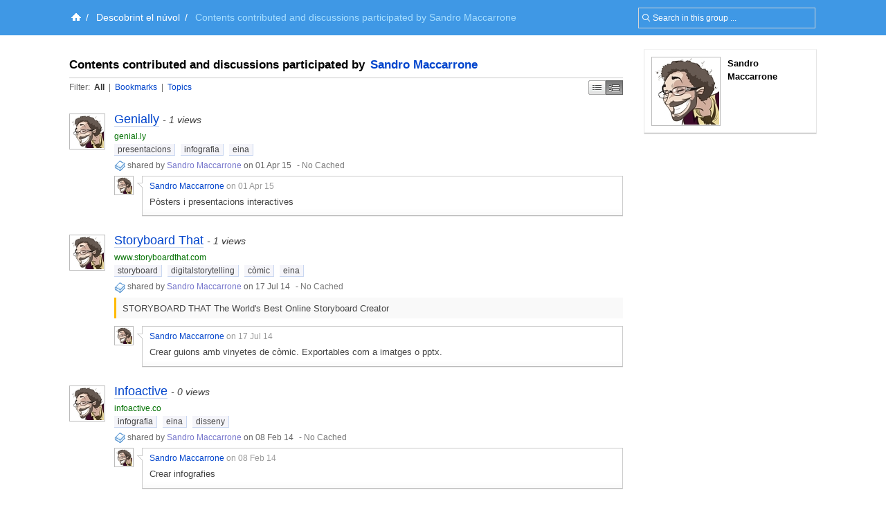

--- FILE ---
content_type: text/html; charset=UTF-8
request_url: https://groups.diigo.com/group/descobrint-el-nvol/content/user/smaccarrone
body_size: 11894
content:
<!DOCTYPE html PUBLIC "-//W3C//DTD XHTML 1.0 Transitional//EN" "http://www.w3.org/TR/xhtml1/DTD/xhtml1-transitional.dtd">
<html xmlns="http://www.w3.org/1999/xhtml">
  <head>
    <meta http-equiv="Content-Type" content="text/html; charset=utf-8" />
    <meta http-equiv="X-UA-Compatible" content="IE=EmulateIE7" />
    
    <title>Contents contributed and discussions participated by Sandro Maccarrone - Descobrint el núvol | Diigo Groups</title>
    <link rel="search" type="application/opensearchdescription+xml" title="Diigo Search" href="https://www.diigo.com/search/open_search" />
    <link href="/stylesheets/basic.css?1640672663" media="screen" rel="stylesheet" type="text/css" />
<link href="/stylesheets/common.css?1640672663" media="screen" rel="stylesheet" type="text/css" />
<link href="/stylesheets/homepage_layout.css?1640672663" media="screen" rel="stylesheet" type="text/css" />
<link href="/stylesheets/../front-end-utils/front-end-utils.css?1640672614" media="screen" rel="stylesheet" type="text/css" />
<link href="/stylesheets/v7/common.css?1640672663" media="screen" rel="stylesheet" type="text/css" />
    <script src="/javascripts/prototype_c_1.6.js?1640672663" type="text/javascript"></script>
<script src="/javascripts/lib/cross_subdomain_ajax.js?1640672663" type="text/javascript"></script>
<script src="/javascripts/v2/common.js?1640672663" type="text/javascript"></script>
<script src="/javascripts/constants.js?1640672663" type="text/javascript"></script>
<script src="/javascripts/domain_constants.js?1640672614" type="text/javascript"></script>
<script src="/javascripts/lib/effects_c.js?1640672663" type="text/javascript"></script>
<script src="/javascripts/diigo_bookmark.js?1640672663" type="text/javascript"></script>
<script src="/javascripts/../front-end-utils/front-end-utils.js?1640672614" type="text/javascript"></script>
<script src="/javascripts/displayVideo.js?1640672663" type="text/javascript"></script>
<script src="/javascripts/jquery-1.8.0.min.js?1640672663" type="text/javascript"></script>
<script src="/javascripts/lib/jquery-file-upload.all.min.js?1640672663" type="text/javascript"></script>
<script src="/javascripts/temp.tmp.js?1640672663" type="text/javascript"></script>
<script src="/javascripts/diigo_new_jquery.js?1640672663" type="text/javascript"></script>
<script src="/javascripts/jquery.diigo.search.js?1640672663" type="text/javascript"></script>
    <script type="text/javascript">
      jQuery.noConflict();
    </script>
    <style type='text/css'>
    	#header{
    		/*background: url("./bar.png") repeat-x scroll left top;*/
            background: #F9F9F9;
			height:auto;
			padding:10px;
    	}
    </style>
	<script type="text/javascript">
      function focusSearch(el,str){
        el.style.color = '#000';
        if(el.value==str){el.value='';}
      }
      function blurSearch(el,str){
        el.style.color = '#666';
        if(el.value.blank()){el.value=str;}
      }
    </script>
    <style type="text/css">
      #crumbsInner {padding:10px 0 10px 5px;}
    </style>
      <meta name="description" content="Recopilatori de noves - o no tan noves - aplicacions cloud computing"/>
  <meta name="keywords" content="groups, social annotation, annotation, social bookmark, sticky note, forum, bookmark manage, bookmark engine, tag, web2.0, social network, online community, collaboration"/>
  
  <link href="/stylesheets/v2/new_list_layout.css?1640672663" media="screen" rel="stylesheet" type="text/css" />
<link href="/stylesheets/v2/side_bar_layout.css?1640672663" media="screen" rel="stylesheet" type="text/css" />
<link href="/stylesheets/group_content_layout.css?1640672663" media="screen" rel="stylesheet" type="text/css" />
<link href="/stylesheets/pending_members.css?1640672663" media="screen" rel="stylesheet" type="text/css" />
  <!--[if IE]><link rel="stylesheet" href="/stylesheets/v2/iepatch.css" type="text/css" media="screen" /><![endif]-->

    <!--[if IE]>
    <link rel="stylesheet" href="/stylesheets/v2/iepatch.css" type="text/css" media="screen" />
    <![endif]-->
  </head>
  <body>
  		<div id='wrapper'>
    <script type="text/javascript">
      var _gaq = _gaq || [];
      _gaq.push(['_setAccount', 'UA-295754-15']);
      _gaq.push(['_setDomainName', '.diigo.com']);
      _gaq.push(['_trackPageview']);

      (function() {
        var ga = document.createElement('script'); ga.type = 'text/javascript'; ga.async = true;
        ga.src = ('https:' == document.location.protocol ? 'https://ssl' : 'http://www') + '.google-analytics.com/ga.js';
        var s = document.getElementsByTagName('script')[0]; s.parentNode.insertBefore(ga, s);
      })();
    </script>
    <p id="skipNav"><a href="#main">Skip to main content</a></p>
    <div id="crumbs">
  <div id="crumbsInner">
    <form id="topSearchForm2" method="get" action="https://groups.diigo.com/group/descobrint-el-nvol/search?what=" autocomplete="off">
      <input type="text" value="Search in this group ..." onfocus="focusSearch(this, 'Search in this group ...')" onblur="blurSearch(this, 'Search in this group ...')" name="what" maxlength="255" class="inputTxt2" style="width:230px;color:#666;padding:4px 4px 4px 16px;"/>
    </form>
    <a href='https://www.diigo.com/index' title='Diigo Home'><img src='/images/icon-home-white.png' alt='Home' /></a><span>/</span> <a class='link2' href='https://groups.diigo.com/group/descobrint-el-nvol'>Descobrint el núvol</a><span>/</span> <strong>Contents contributed and discussions participated by Sandro Maccarrone</strong><style type='text/css'>#main{background:#fff;padding-top:1.5em;}</style>
  </div>
</div>


    <div id="main">
      <div id="mainInner">
        <div id="column">
  <div id="leftColumn">
    <div class="orange" id="noticeBar" style="display:none;">
  <b class="b1"></b><b class="b2"></b><b class="b3"></b><b class="b4"></b>
  <div class="contentb" id="noticeBarContent"></div>
  <b class="b4"></b><b class="b3"></b><b class="b2"></b><b class="b1"></b>
</div>

        <div class="contentHeader" id="content_header">
          <h2>Contents contributed and discussions participated by <a href="https://www.diigo.com/profile/smaccarrone" title="View Sandro Maccarrone's profile">Sandro Maccarrone</a></h2>
          <div class="sortView">
            <span class="displayMode">
              <a id="dmSimple" href="https://groups.diigo.com/group/descobrint-el-nvol/content/user/smaccarrone?dm=simple" title="Compact Display"  onclick="changeDisplayMode('simple');">Simple</a>
              <a id="dmMiddle" href="https://groups.diigo.com/group/descobrint-el-nvol/content/user/smaccarrone?dm=middle" title="Best of Browsing" class="current" onclick="changeDisplayMode('middle');">Middle</a>
            </span>
            <span class="filter">
              <span>Filter:</span>
              <a href="https://groups.diigo.com/group/descobrint-el-nvol/content/user/smaccarrone" class="current">All</a>
              | <a href="https://groups.diigo.com/group/descobrint-el-nvol/content/user/smaccarrone?type=bookmark" >Bookmarks</a>
              | <a href="https://groups.diigo.com/group/descobrint-el-nvol/content/user/smaccarrone?type=topic" >Topics</a>
            </span>
          </div>
        </div>


          <div class="item middle" id="item_0">
      <div class="icon">
  <a href="https://www.diigo.com/profile/smaccarrone" title="View Sandro Maccarrone's profile" class="userAvatar userAvatar_48 avatarPopup"><img src="https://resources.diigo.com/images/avatar/user/smaccarrone_48.jpg" alt="Sandro Maccarrone" /></a>
</div>
<div class="entry">
  <h3><a href="http://genial.ly"  title="Genially" onclick="addVisitRecord('13572717');return true;" id="title_link_0">Genially</a> <span class="itemVisitCount">- 1 views</span></h3>
  <div class="details">
    <div class="info">
      <div class="originalInfo">
        <span class="originalURL"><a href="http://genial.ly" title="http://genial.ly" rel="nofollow">genial.ly</a></span>
        <p class="tags" id="tags_0">
            <a href="https://groups.diigo.com/group/descobrint-el-nvol/content/tag/presentacions">presentacions</a> <a href="https://groups.diigo.com/group/descobrint-el-nvol/content/tag/infografia">infografia</a> <a href="https://groups.diigo.com/group/descobrint-el-nvol/content/tag/eina">eina</a>
        </p>
      </div>
      <a href="https://groups.diigo.com/group/descobrint-el-nvol?type=bookmark" title="Bookmark. Click to see all."><img src="/images/link.gif" style="vertical-align:middle;"></a>
      <span class="userInfo">shared by <a href="https://groups.diigo.com/group/descobrint-el-nvol/content/user/smaccarrone" title="View Sandro Maccarrone's content in group">Sandro Maccarrone</a> on 01 Apr 15</span>
      <span class="action">
          -   <a href="https://www.diigo.com/cached?url=http%3A%2F%2Fgenial.ly&amp;gname=descobrint-el-nvol" title="submitted to archiving" />No Cached</a>

      </span>
      <div class="likeDetails" id="like_details_0" style="display:none"></div>
    </div>
    <div id="details_0" class="cInner">
      <div class="comments">
        <ul id="comment_0">
          
  <li id="comment_0_0" class="commentItem ">
      <a href="https://www.diigo.com/profile/smaccarrone" title="View Sandro Maccarrone's profile" class="commentUserAvtar avatarPopup"><img src="https://resources.diigo.com/images/avatar/user/smaccarrone_48.jpg" /></a>
      <div class="commentInfo">
        <div class="postInfo">
          <a href="https://groups.diigo.com/group/descobrint-el-nvol/content/user/smaccarrone" title="View Sandro Maccarrone's content in group">Sandro Maccarrone</a>
          <span class="timeInfo">on 01 Apr 15</span>
          <span class="moreInfo">
          </span>
        </div>
        <div class="cContent" id="cContent_0_0"><div class="cArrow">&nbsp;</div><div class="cContentInner">Pòsters i presentacions interactives</div></div>
        <div id="edit_comment_0_0" style="display:none;">
          <div class="cContent"><div class="cArrow">&nbsp;</div>
            <div class="cContentInner">
              <form method="post" id="edit_CForm_0_0" onsubmit="return(postEditBComment('0', '0'));">
                <div class="commentText">
                  <textarea name="comment_content" id="edit_comment_content_0_0" class="inputTxt2" onkeypress="resiseTextArea(this,event,'0_0')"><div class="cArrow">&nbsp;</div><div class="cContentInner">Pòsters i presentacions interactives</div></textarea>
                </div>
                <div id="e_c_l_0_0" class="commentLoading" style="display: none;">...</div>
                <div id="e_c_btn_0_0" class="commentBtn">
                  <input type="submit" value="Post"/>
                  <a href="javascript:void(0);" onclick="cancelEditBComment('0','0');">Cancel</a>
                </div>
                <div style="position: absolute; visibility: hidden;" id="edit_comment_div_0_0"></div>
              </form>
            </div>
          </div>
        </div>
      </div>
      <div class="clear"></div>
    </li>
  

        </ul>
        <div class="addComment" id="add_comment_0" style="display:none;">
          <a class="commentUserAvtar" href="https://www.diigo.com/profile/"><img src="https://resources.diigo.com/images/avatar/user/_48.jpg" alt="" /></a>
          <form method="post" action="/site/add_page_comment" onsubmit="postBComment({'index':'0'});return false;" id="CForm_0">
            <input type="hidden" name="item_id" value="13572717"/>
            <div class="commentInfo">
              <textarea id="comment_content_0" name="comment_content" class="inputTxt2" onkeypress="resiseTextArea(this,event,'0')"></textarea>
              <div id="c_l_0" class="commentLoading" style="display: none;">...</div>
              <div id="c_btn_0" class="commentBtn">
                <input type="submit" value="Post"/>
                <a href="javascript:void(0);" onclick="clearCommentForm('0');">Cancel</a>
              </div>
            </div>
            <div style="position: absolute; visibility: hidden;" id="comment_div_0"></div>
          </form>
        </div>
        <!--div class="addComment inlineComment" id="add_comment_0" style="display:none;"></div-->
      </div>
    </div>
  </div>
</div>
  </div>
  <div class="item middle" id="item_1">
      <div class="icon">
  <a href="https://www.diigo.com/profile/smaccarrone" title="View Sandro Maccarrone's profile" class="userAvatar userAvatar_48 avatarPopup"><img src="https://resources.diigo.com/images/avatar/user/smaccarrone_48.jpg" alt="Sandro Maccarrone" /></a>
</div>
<div class="entry">
  <h3><a href="http://www.storyboardthat.com"  title="Storyboard That" onclick="addVisitRecord('12489662');return true;" id="title_link_1">Storyboard That</a> <span class="itemVisitCount">- 1 views</span></h3>
  <div class="details">
    <div class="info">
      <div class="originalInfo">
        <span class="originalURL"><a href="http://www.storyboardthat.com" title="http://www.storyboardthat.com" rel="nofollow">www.storyboardthat.com</a></span>
        <p class="tags" id="tags_1">
            <a href="https://groups.diigo.com/group/descobrint-el-nvol/content/tag/storyboard">storyboard</a> <a href="https://groups.diigo.com/group/descobrint-el-nvol/content/tag/digitalstorytelling">digitalstorytelling</a> <a href="https://groups.diigo.com/group/descobrint-el-nvol/content/tag/c%C3%B2mic">còmic</a> <a href="https://groups.diigo.com/group/descobrint-el-nvol/content/tag/eina">eina</a>
        </p>
      </div>
      <a href="https://groups.diigo.com/group/descobrint-el-nvol?type=bookmark" title="Bookmark. Click to see all."><img src="/images/link.gif" style="vertical-align:middle;"></a>
      <span class="userInfo">shared by <a href="https://groups.diigo.com/group/descobrint-el-nvol/content/user/smaccarrone" title="View Sandro Maccarrone's content in group">Sandro Maccarrone</a> on 17 Jul 14</span>
      <span class="action">
          -   <a href="https://www.diigo.com/cached?url=http%3A%2F%2Fwww.storyboardthat.com&amp;gname=descobrint-el-nvol" title="submitted to archiving" />No Cached</a>

      </span>
      <div class="likeDetails" id="like_details_1" style="display:none"></div>
    </div>
    <div id="details_1" class="cInner">
        <ul class="annotations" id="ann_1">
          		<li id="ann_1_0" class="annItem  yellow">
	    <div class="annContent">      
	      <div class="content"><div class="annInner">STORYBOARD THAT
                    The World&#x27;s Best Online Storyboard Creator</div></div>
	      <div class="comments inlineComments" id="div_i_c_1_0" style="display:none;">
	        <ul id="inline_comment_1_0">
	          
	        </ul>
	        <div class="addComment" id="add_comment_1_0" style="display:none;">
	          <a class="commentUserAvtar" href="https://www.diigo.com/profile/"><img src="https://resources.diigo.com/images/avatar/user/_48.jpg" alt="" /></a>
	          <form method="post" action="/site/add_page_comment" onsubmit="postBIComment({'index':'1_0'});return false;" id="ICForm_1_0">
	            <div class="commentInfo">
	              <textarea id="comment_content_1_0" name="comment_content" class="inputTxt2" onkeypress="resiseTextArea(this,event,'1_0');"></textarea>
	              <div id="c_l_1_0" class="commentLoading" style="display: none;">...</div>
	              <div id="c_btn_1_0" class="commentBtn">
	                <input type="submit" value="Post"/>
	                <a href="javascript:void(0);" onclick="clearICommentForm('1_0');">Cancel</a>
	              </div>
	            </div>
	            <div style="position: absolute; visibility: hidden;" id="comment_div_1_0"></div>
	          </form>
	        </div>
	        <!--div class="addComment inlineComment" id="add_comment_1_0" style="display:none"></div-->
	      </div>
	    </div>	
	    <span class="annOpts">
	    </span>
		</li>
  


        </ul>
      <div class="comments">
        <ul id="comment_1">
          
  <li id="comment_1_0" class="commentItem ">
      <a href="https://www.diigo.com/profile/smaccarrone" title="View Sandro Maccarrone's profile" class="commentUserAvtar avatarPopup"><img src="https://resources.diigo.com/images/avatar/user/smaccarrone_48.jpg" /></a>
      <div class="commentInfo">
        <div class="postInfo">
          <a href="https://groups.diigo.com/group/descobrint-el-nvol/content/user/smaccarrone" title="View Sandro Maccarrone's content in group">Sandro Maccarrone</a>
          <span class="timeInfo">on 17 Jul 14</span>
          <span class="moreInfo">
          </span>
        </div>
        <div class="cContent" id="cContent_1_0"><div class="cArrow">&nbsp;</div><div class="cContentInner">Crear guions amb vinyetes de còmic. Exportables com a imatges o pptx.</div></div>
        <div id="edit_comment_1_0" style="display:none;">
          <div class="cContent"><div class="cArrow">&nbsp;</div>
            <div class="cContentInner">
              <form method="post" id="edit_CForm_1_0" onsubmit="return(postEditBComment('1', '0'));">
                <div class="commentText">
                  <textarea name="comment_content" id="edit_comment_content_1_0" class="inputTxt2" onkeypress="resiseTextArea(this,event,'1_0')"><div class="cArrow">&nbsp;</div><div class="cContentInner">Crear guions amb vinyetes de còmic. Exportables com a imatges o pptx.</div></textarea>
                </div>
                <div id="e_c_l_1_0" class="commentLoading" style="display: none;">...</div>
                <div id="e_c_btn_1_0" class="commentBtn">
                  <input type="submit" value="Post"/>
                  <a href="javascript:void(0);" onclick="cancelEditBComment('1','0');">Cancel</a>
                </div>
                <div style="position: absolute; visibility: hidden;" id="edit_comment_div_1_0"></div>
              </form>
            </div>
          </div>
        </div>
      </div>
      <div class="clear"></div>
    </li>
  

        </ul>
        <div class="addComment" id="add_comment_1" style="display:none;">
          <a class="commentUserAvtar" href="https://www.diigo.com/profile/"><img src="https://resources.diigo.com/images/avatar/user/_48.jpg" alt="" /></a>
          <form method="post" action="/site/add_page_comment" onsubmit="postBComment({'index':'1'});return false;" id="CForm_1">
            <input type="hidden" name="item_id" value="12489662"/>
            <div class="commentInfo">
              <textarea id="comment_content_1" name="comment_content" class="inputTxt2" onkeypress="resiseTextArea(this,event,'1')"></textarea>
              <div id="c_l_1" class="commentLoading" style="display: none;">...</div>
              <div id="c_btn_1" class="commentBtn">
                <input type="submit" value="Post"/>
                <a href="javascript:void(0);" onclick="clearCommentForm('1');">Cancel</a>
              </div>
            </div>
            <div style="position: absolute; visibility: hidden;" id="comment_div_1"></div>
          </form>
        </div>
        <!--div class="addComment inlineComment" id="add_comment_1" style="display:none;"></div-->
      </div>
    </div>
  </div>
</div>
  </div>
  <div class="item middle" id="item_2">
      <div class="icon">
  <a href="https://www.diigo.com/profile/smaccarrone" title="View Sandro Maccarrone's profile" class="userAvatar userAvatar_48 avatarPopup"><img src="https://resources.diigo.com/images/avatar/user/smaccarrone_48.jpg" alt="Sandro Maccarrone" /></a>
</div>
<div class="entry">
  <h3><a href="https://infoactive.co"  title="Infoactive" onclick="addVisitRecord('11665772');return true;" id="title_link_2">Infoactive</a> <span class="itemVisitCount">- 0 views</span></h3>
  <div class="details">
    <div class="info">
      <div class="originalInfo">
        <span class="originalURL"><a href="https://infoactive.co" title="https://infoactive.co" rel="nofollow">infoactive.co</a></span>
        <p class="tags" id="tags_2">
            <a href="https://groups.diigo.com/group/descobrint-el-nvol/content/tag/infografia">infografia</a> <a href="https://groups.diigo.com/group/descobrint-el-nvol/content/tag/eina">eina</a> <a href="https://groups.diigo.com/group/descobrint-el-nvol/content/tag/disseny">disseny</a>
        </p>
      </div>
      <a href="https://groups.diigo.com/group/descobrint-el-nvol?type=bookmark" title="Bookmark. Click to see all."><img src="/images/link.gif" style="vertical-align:middle;"></a>
      <span class="userInfo">shared by <a href="https://groups.diigo.com/group/descobrint-el-nvol/content/user/smaccarrone" title="View Sandro Maccarrone's content in group">Sandro Maccarrone</a> on 08 Feb 14</span>
      <span class="action">
          -   <a href="https://www.diigo.com/cached?url=https%3A%2F%2Finfoactive.co&amp;gname=descobrint-el-nvol" title="submitted to archiving" />No Cached</a>

      </span>
      <div class="likeDetails" id="like_details_2" style="display:none"></div>
    </div>
    <div id="details_2" class="cInner">
      <div class="comments">
        <ul id="comment_2">
          
  <li id="comment_2_0" class="commentItem ">
      <a href="https://www.diigo.com/profile/smaccarrone" title="View Sandro Maccarrone's profile" class="commentUserAvtar avatarPopup"><img src="https://resources.diigo.com/images/avatar/user/smaccarrone_48.jpg" /></a>
      <div class="commentInfo">
        <div class="postInfo">
          <a href="https://groups.diigo.com/group/descobrint-el-nvol/content/user/smaccarrone" title="View Sandro Maccarrone's content in group">Sandro Maccarrone</a>
          <span class="timeInfo">on 08 Feb 14</span>
          <span class="moreInfo">
          </span>
        </div>
        <div class="cContent" id="cContent_2_0"><div class="cArrow">&nbsp;</div><div class="cContentInner">Crear infografies</div></div>
        <div id="edit_comment_2_0" style="display:none;">
          <div class="cContent"><div class="cArrow">&nbsp;</div>
            <div class="cContentInner">
              <form method="post" id="edit_CForm_2_0" onsubmit="return(postEditBComment('2', '0'));">
                <div class="commentText">
                  <textarea name="comment_content" id="edit_comment_content_2_0" class="inputTxt2" onkeypress="resiseTextArea(this,event,'2_0')"><div class="cArrow">&nbsp;</div><div class="cContentInner">Crear infografies</div></textarea>
                </div>
                <div id="e_c_l_2_0" class="commentLoading" style="display: none;">...</div>
                <div id="e_c_btn_2_0" class="commentBtn">
                  <input type="submit" value="Post"/>
                  <a href="javascript:void(0);" onclick="cancelEditBComment('2','0');">Cancel</a>
                </div>
                <div style="position: absolute; visibility: hidden;" id="edit_comment_div_2_0"></div>
              </form>
            </div>
          </div>
        </div>
      </div>
      <div class="clear"></div>
    </li>
  

        </ul>
        <div class="addComment" id="add_comment_2" style="display:none;">
          <a class="commentUserAvtar" href="https://www.diigo.com/profile/"><img src="https://resources.diigo.com/images/avatar/user/_48.jpg" alt="" /></a>
          <form method="post" action="/site/add_page_comment" onsubmit="postBComment({'index':'2'});return false;" id="CForm_2">
            <input type="hidden" name="item_id" value="11665772"/>
            <div class="commentInfo">
              <textarea id="comment_content_2" name="comment_content" class="inputTxt2" onkeypress="resiseTextArea(this,event,'2')"></textarea>
              <div id="c_l_2" class="commentLoading" style="display: none;">...</div>
              <div id="c_btn_2" class="commentBtn">
                <input type="submit" value="Post"/>
                <a href="javascript:void(0);" onclick="clearCommentForm('2');">Cancel</a>
              </div>
            </div>
            <div style="position: absolute; visibility: hidden;" id="comment_div_2"></div>
          </form>
        </div>
        <!--div class="addComment inlineComment" id="add_comment_2" style="display:none;"></div-->
      </div>
    </div>
  </div>
</div>
  </div>
  <div class="item middle" id="item_3">
      <div class="icon">
  <a href="https://www.diigo.com/profile/smaccarrone" title="View Sandro Maccarrone's profile" class="userAvatar userAvatar_48 avatarPopup"><img src="https://resources.diigo.com/images/avatar/user/smaccarrone_48.jpg" alt="Sandro Maccarrone" /></a>
</div>
<div class="entry">
  <h3><a href="http://maptal.es"  title="Map Tales" onclick="addVisitRecord('11652730');return true;" id="title_link_3">Map Tales</a> <span class="itemVisitCount">- 1 views</span></h3>
  <div class="details">
    <div class="info">
      <div class="originalInfo">
        <span class="originalURL"><a href="http://maptal.es" title="http://maptal.es" rel="nofollow">maptal.es</a></span>
        <p class="tags" id="tags_3">
            <a href="https://groups.diigo.com/group/descobrint-el-nvol/content/tag/storytelling">storytelling</a> <a href="https://groups.diigo.com/group/descobrint-el-nvol/content/tag/geografia">geografia</a> <a href="https://groups.diigo.com/group/descobrint-el-nvol/content/tag/mapes">mapes</a> <a href="https://groups.diigo.com/group/descobrint-el-nvol/content/tag/eina">eina</a>
        </p>
      </div>
      <a href="https://groups.diigo.com/group/descobrint-el-nvol?type=bookmark" title="Bookmark. Click to see all."><img src="/images/link.gif" style="vertical-align:middle;"></a>
      <span class="userInfo">shared by <a href="https://groups.diigo.com/group/descobrint-el-nvol/content/user/smaccarrone" title="View Sandro Maccarrone's content in group">Sandro Maccarrone</a> on 06 Feb 14</span>
      <span class="action">
          -   <a href="https://www.diigo.com/cached?url=http%3A%2F%2Fmaptal.es&amp;gname=descobrint-el-nvol" title="submitted to archiving" />No Cached</a>

      </span>
      <div class="likeDetails" id="like_details_3" style="display:none"></div>
    </div>
    <div id="details_3" class="cInner">
      <div class="comments">
        <ul id="comment_3">
          
  <li id="comment_3_0" class="commentItem ">
      <a href="https://www.diigo.com/profile/smaccarrone" title="View Sandro Maccarrone's profile" class="commentUserAvtar avatarPopup"><img src="https://resources.diigo.com/images/avatar/user/smaccarrone_48.jpg" /></a>
      <div class="commentInfo">
        <div class="postInfo">
          <a href="https://groups.diigo.com/group/descobrint-el-nvol/content/user/smaccarrone" title="View Sandro Maccarrone's content in group">Sandro Maccarrone</a>
          <span class="timeInfo">on 06 Feb 14</span>
          <span class="moreInfo">
          </span>
        </div>
        <div class="cContent" id="cContent_3_0"><div class="cArrow">&nbsp;</div><div class="cContentInner">Presentar una història sobre una mapa</div></div>
        <div id="edit_comment_3_0" style="display:none;">
          <div class="cContent"><div class="cArrow">&nbsp;</div>
            <div class="cContentInner">
              <form method="post" id="edit_CForm_3_0" onsubmit="return(postEditBComment('3', '0'));">
                <div class="commentText">
                  <textarea name="comment_content" id="edit_comment_content_3_0" class="inputTxt2" onkeypress="resiseTextArea(this,event,'3_0')"><div class="cArrow">&nbsp;</div><div class="cContentInner">Presentar una història sobre una mapa</div></textarea>
                </div>
                <div id="e_c_l_3_0" class="commentLoading" style="display: none;">...</div>
                <div id="e_c_btn_3_0" class="commentBtn">
                  <input type="submit" value="Post"/>
                  <a href="javascript:void(0);" onclick="cancelEditBComment('3','0');">Cancel</a>
                </div>
                <div style="position: absolute; visibility: hidden;" id="edit_comment_div_3_0"></div>
              </form>
            </div>
          </div>
        </div>
      </div>
      <div class="clear"></div>
    </li>
  

        </ul>
        <div class="addComment" id="add_comment_3" style="display:none;">
          <a class="commentUserAvtar" href="https://www.diigo.com/profile/"><img src="https://resources.diigo.com/images/avatar/user/_48.jpg" alt="" /></a>
          <form method="post" action="/site/add_page_comment" onsubmit="postBComment({'index':'3'});return false;" id="CForm_3">
            <input type="hidden" name="item_id" value="11652730"/>
            <div class="commentInfo">
              <textarea id="comment_content_3" name="comment_content" class="inputTxt2" onkeypress="resiseTextArea(this,event,'3')"></textarea>
              <div id="c_l_3" class="commentLoading" style="display: none;">...</div>
              <div id="c_btn_3" class="commentBtn">
                <input type="submit" value="Post"/>
                <a href="javascript:void(0);" onclick="clearCommentForm('3');">Cancel</a>
              </div>
            </div>
            <div style="position: absolute; visibility: hidden;" id="comment_div_3"></div>
          </form>
        </div>
        <!--div class="addComment inlineComment" id="add_comment_3" style="display:none;"></div-->
      </div>
    </div>
  </div>
</div>
  </div>
  <div class="item middle" id="item_4">
      <div class="icon">
  <a href="https://www.diigo.com/profile/smaccarrone" title="View Sandro Maccarrone's profile" class="userAvatar userAvatar_48 avatarPopup"><img src="https://resources.diigo.com/images/avatar/user/smaccarrone_48.jpg" alt="Sandro Maccarrone" /></a>
</div>
<div class="entry">
  <h3><a href="http://www.moovly.com"  title="Moovly" onclick="addVisitRecord('10848003');return true;" id="title_link_4">Moovly</a> <span class="itemVisitCount">- 1 views</span></h3>
  <div class="details">
    <div class="info">
      <div class="originalInfo">
        <span class="originalURL"><a href="http://www.moovly.com" title="http://www.moovly.com" rel="nofollow">www.moovly.com</a></span>
        <p class="tags" id="tags_4">
            <a href="https://groups.diigo.com/group/descobrint-el-nvol/content/tag/presentacions">presentacions</a> <a href="https://groups.diigo.com/group/descobrint-el-nvol/content/tag/eina">eina</a> <a href="https://groups.diigo.com/group/descobrint-el-nvol/content/tag/videopresentacions">videopresentacions</a>
        </p>
      </div>
      <a href="https://groups.diigo.com/group/descobrint-el-nvol?type=bookmark" title="Bookmark. Click to see all."><img src="/images/link.gif" style="vertical-align:middle;"></a>
      <span class="userInfo">shared by <a href="https://groups.diigo.com/group/descobrint-el-nvol/content/user/smaccarrone" title="View Sandro Maccarrone's content in group">Sandro Maccarrone</a> on 30 Sep 13</span>
      <span class="action">
          -   <a href="https://www.diigo.com/cached?url=http%3A%2F%2Fwww.moovly.com&amp;gname=descobrint-el-nvol" title="submitted to archiving" />No Cached</a>

      </span>
      <div class="likeDetails" id="like_details_4" style="display:none"></div>
    </div>
    <div id="details_4" class="cInner">
      <div class="comments">
        <ul id="comment_4">
          
  <li id="comment_4_0" class="commentItem ">
      <a href="https://www.diigo.com/profile/smaccarrone" title="View Sandro Maccarrone's profile" class="commentUserAvtar avatarPopup"><img src="https://resources.diigo.com/images/avatar/user/smaccarrone_48.jpg" /></a>
      <div class="commentInfo">
        <div class="postInfo">
          <a href="https://groups.diigo.com/group/descobrint-el-nvol/content/user/smaccarrone" title="View Sandro Maccarrone's content in group">Sandro Maccarrone</a>
          <span class="timeInfo">on 30 Sep 13</span>
          <span class="moreInfo">
          </span>
        </div>
        <div class="cContent" id="cContent_4_0"><div class="cArrow">&nbsp;</div><div class="cContentInner">Videopresentacions animades</div></div>
        <div id="edit_comment_4_0" style="display:none;">
          <div class="cContent"><div class="cArrow">&nbsp;</div>
            <div class="cContentInner">
              <form method="post" id="edit_CForm_4_0" onsubmit="return(postEditBComment('4', '0'));">
                <div class="commentText">
                  <textarea name="comment_content" id="edit_comment_content_4_0" class="inputTxt2" onkeypress="resiseTextArea(this,event,'4_0')"><div class="cArrow">&nbsp;</div><div class="cContentInner">Videopresentacions animades</div></textarea>
                </div>
                <div id="e_c_l_4_0" class="commentLoading" style="display: none;">...</div>
                <div id="e_c_btn_4_0" class="commentBtn">
                  <input type="submit" value="Post"/>
                  <a href="javascript:void(0);" onclick="cancelEditBComment('4','0');">Cancel</a>
                </div>
                <div style="position: absolute; visibility: hidden;" id="edit_comment_div_4_0"></div>
              </form>
            </div>
          </div>
        </div>
      </div>
      <div class="clear"></div>
    </li>
  

        </ul>
        <div class="addComment" id="add_comment_4" style="display:none;">
          <a class="commentUserAvtar" href="https://www.diigo.com/profile/"><img src="https://resources.diigo.com/images/avatar/user/_48.jpg" alt="" /></a>
          <form method="post" action="/site/add_page_comment" onsubmit="postBComment({'index':'4'});return false;" id="CForm_4">
            <input type="hidden" name="item_id" value="10848003"/>
            <div class="commentInfo">
              <textarea id="comment_content_4" name="comment_content" class="inputTxt2" onkeypress="resiseTextArea(this,event,'4')"></textarea>
              <div id="c_l_4" class="commentLoading" style="display: none;">...</div>
              <div id="c_btn_4" class="commentBtn">
                <input type="submit" value="Post"/>
                <a href="javascript:void(0);" onclick="clearCommentForm('4');">Cancel</a>
              </div>
            </div>
            <div style="position: absolute; visibility: hidden;" id="comment_div_4"></div>
          </form>
        </div>
        <!--div class="addComment inlineComment" id="add_comment_4" style="display:none;"></div-->
      </div>
    </div>
  </div>
</div>
  </div>
  <div class="item middle" id="item_5">
      <div class="icon">
  <a href="https://www.diigo.com/profile/smaccarrone" title="View Sandro Maccarrone's profile" class="userAvatar userAvatar_48 avatarPopup"><img src="https://resources.diigo.com/images/avatar/user/smaccarrone_48.jpg" alt="Sandro Maccarrone" /></a>
</div>
<div class="entry">
  <h3><a href="http://www.animaps.com/#!home"  title="Animaps" onclick="addVisitRecord('10645938');return true;" id="title_link_5">Animaps</a> <span class="itemVisitCount">- 2 views</span></h3>
  <div class="details">
    <div class="info">
      <div class="originalInfo">
        <span class="originalURL"><a href="http://www.animaps.com/#!home" title="http://www.animaps.com/#!home" rel="nofollow">www.animaps.com/#!home</a></span>
        <p class="tags" id="tags_5">
            <a href="https://groups.diigo.com/group/descobrint-el-nvol/content/tag/mapes">mapes</a> <a href="https://groups.diigo.com/group/descobrint-el-nvol/content/tag/GoogleMaps">GoogleMaps</a> <a href="https://groups.diigo.com/group/descobrint-el-nvol/content/tag/rutes">rutes</a> <a href="https://groups.diigo.com/group/descobrint-el-nvol/content/tag/geolocalitzaci%C3%B3">geolocalització</a>
        </p>
      </div>
      <a href="https://groups.diigo.com/group/descobrint-el-nvol?type=bookmark" title="Bookmark. Click to see all."><img src="/images/link.gif" style="vertical-align:middle;"></a>
      <span class="userInfo">shared by <a href="https://groups.diigo.com/group/descobrint-el-nvol/content/user/smaccarrone" title="View Sandro Maccarrone's content in group">Sandro Maccarrone</a> on 31 Aug 13</span>
      <span class="action">
          -   <a href="https://www.diigo.com/cached?url=http%3A%2F%2Fwww.animaps.com%2F%23%21home&amp;gname=descobrint-el-nvol" title="submitted to archiving" />No Cached</a>

      </span>
      <div class="likeDetails" id="like_details_5" style="display:none"></div>
    </div>
    <div id="details_5" class="cInner">
      <div class="comments">
        <ul id="comment_5">
          
  <li id="comment_5_0" class="commentItem ">
      <a href="https://www.diigo.com/profile/smaccarrone" title="View Sandro Maccarrone's profile" class="commentUserAvtar avatarPopup"><img src="https://resources.diigo.com/images/avatar/user/smaccarrone_48.jpg" /></a>
      <div class="commentInfo">
        <div class="postInfo">
          <a href="https://groups.diigo.com/group/descobrint-el-nvol/content/user/smaccarrone" title="View Sandro Maccarrone's content in group">Sandro Maccarrone</a>
          <span class="timeInfo">on 31 Aug 13</span>
          <span class="moreInfo">
          </span>
        </div>
        <div class="cContent" id="cContent_5_0"><div class="cArrow">&nbsp;</div><div class="cContentInner">Rutes animades sobre Google Maps</div></div>
        <div id="edit_comment_5_0" style="display:none;">
          <div class="cContent"><div class="cArrow">&nbsp;</div>
            <div class="cContentInner">
              <form method="post" id="edit_CForm_5_0" onsubmit="return(postEditBComment('5', '0'));">
                <div class="commentText">
                  <textarea name="comment_content" id="edit_comment_content_5_0" class="inputTxt2" onkeypress="resiseTextArea(this,event,'5_0')"><div class="cArrow">&nbsp;</div><div class="cContentInner">Rutes animades sobre Google Maps</div></textarea>
                </div>
                <div id="e_c_l_5_0" class="commentLoading" style="display: none;">...</div>
                <div id="e_c_btn_5_0" class="commentBtn">
                  <input type="submit" value="Post"/>
                  <a href="javascript:void(0);" onclick="cancelEditBComment('5','0');">Cancel</a>
                </div>
                <div style="position: absolute; visibility: hidden;" id="edit_comment_div_5_0"></div>
              </form>
            </div>
          </div>
        </div>
      </div>
      <div class="clear"></div>
    </li>
  

        </ul>
        <div class="addComment" id="add_comment_5" style="display:none;">
          <a class="commentUserAvtar" href="https://www.diigo.com/profile/"><img src="https://resources.diigo.com/images/avatar/user/_48.jpg" alt="" /></a>
          <form method="post" action="/site/add_page_comment" onsubmit="postBComment({'index':'5'});return false;" id="CForm_5">
            <input type="hidden" name="item_id" value="10645938"/>
            <div class="commentInfo">
              <textarea id="comment_content_5" name="comment_content" class="inputTxt2" onkeypress="resiseTextArea(this,event,'5')"></textarea>
              <div id="c_l_5" class="commentLoading" style="display: none;">...</div>
              <div id="c_btn_5" class="commentBtn">
                <input type="submit" value="Post"/>
                <a href="javascript:void(0);" onclick="clearCommentForm('5');">Cancel</a>
              </div>
            </div>
            <div style="position: absolute; visibility: hidden;" id="comment_div_5"></div>
          </form>
        </div>
        <!--div class="addComment inlineComment" id="add_comment_5" style="display:none;"></div-->
      </div>
    </div>
  </div>
</div>
  </div>
  <div class="item middle" id="item_6">
      <div class="icon">
  <a href="https://www.diigo.com/profile/smaccarrone" title="View Sandro Maccarrone's profile" class="userAvatar userAvatar_48 avatarPopup"><img src="https://resources.diigo.com/images/avatar/user/smaccarrone_48.jpg" alt="Sandro Maccarrone" /></a>
</div>
<div class="entry">
  <h3><a href="http://emaze.com"  title="Emaze" onclick="addVisitRecord('9939225');return true;" id="title_link_6">Emaze</a> <span class="itemVisitCount">- 1 views</span></h3>
  <div class="details">
    <div class="info">
      <div class="originalInfo">
        <span class="originalURL"><a href="http://emaze.com" title="http://emaze.com" rel="nofollow">emaze.com</a></span>
        <p class="tags" id="tags_6">
            <a href="https://groups.diigo.com/group/descobrint-el-nvol/content/tag/presentacions">presentacions</a> <a href="https://groups.diigo.com/group/descobrint-el-nvol/content/tag/diapositives">diapositives</a> <a href="https://groups.diigo.com/group/descobrint-el-nvol/content/tag/eina">eina</a>
        </p>
      </div>
      <a href="https://groups.diigo.com/group/descobrint-el-nvol?type=bookmark" title="Bookmark. Click to see all."><img src="/images/link.gif" style="vertical-align:middle;"></a>
      <span class="userInfo">shared by <a href="https://groups.diigo.com/group/descobrint-el-nvol/content/user/smaccarrone" title="View Sandro Maccarrone's content in group">Sandro Maccarrone</a> on 24 Jun 13</span>
      <span class="action">
          -   <a href="https://www.diigo.com/cached?url=http%3A%2F%2Femaze.com&amp;gname=descobrint-el-nvol" title="submitted to archiving" />No Cached</a>

      </span>
      <div class="likeDetails" id="like_details_6" style="display:none"></div>
    </div>
    <div id="details_6" class="cInner">
      <div class="comments">
        <ul id="comment_6">
          
  <li id="comment_6_0" class="commentItem ">
      <a href="https://www.diigo.com/profile/smaccarrone" title="View Sandro Maccarrone's profile" class="commentUserAvtar avatarPopup"><img src="https://resources.diigo.com/images/avatar/user/smaccarrone_48.jpg" /></a>
      <div class="commentInfo">
        <div class="postInfo">
          <a href="https://groups.diigo.com/group/descobrint-el-nvol/content/user/smaccarrone" title="View Sandro Maccarrone's content in group">Sandro Maccarrone</a>
          <span class="timeInfo">on 24 Jun 13</span>
          <span class="moreInfo">
          </span>
        </div>
        <div class="cContent" id="cContent_6_0"><div class="cArrow">&nbsp;</div><div class="cContentInner">Presentacions al núvol. Plantilles elegants. Possibilitat de dividir les presentacions en seccions.</div></div>
        <div id="edit_comment_6_0" style="display:none;">
          <div class="cContent"><div class="cArrow">&nbsp;</div>
            <div class="cContentInner">
              <form method="post" id="edit_CForm_6_0" onsubmit="return(postEditBComment('6', '0'));">
                <div class="commentText">
                  <textarea name="comment_content" id="edit_comment_content_6_0" class="inputTxt2" onkeypress="resiseTextArea(this,event,'6_0')"><div class="cArrow">&nbsp;</div><div class="cContentInner">Presentacions al núvol. Plantilles elegants. Possibilitat de dividir les presentacions en seccions.</div></textarea>
                </div>
                <div id="e_c_l_6_0" class="commentLoading" style="display: none;">...</div>
                <div id="e_c_btn_6_0" class="commentBtn">
                  <input type="submit" value="Post"/>
                  <a href="javascript:void(0);" onclick="cancelEditBComment('6','0');">Cancel</a>
                </div>
                <div style="position: absolute; visibility: hidden;" id="edit_comment_div_6_0"></div>
              </form>
            </div>
          </div>
        </div>
      </div>
      <div class="clear"></div>
    </li>
  

        </ul>
        <div class="addComment" id="add_comment_6" style="display:none;">
          <a class="commentUserAvtar" href="https://www.diigo.com/profile/"><img src="https://resources.diigo.com/images/avatar/user/_48.jpg" alt="" /></a>
          <form method="post" action="/site/add_page_comment" onsubmit="postBComment({'index':'6'});return false;" id="CForm_6">
            <input type="hidden" name="item_id" value="9939225"/>
            <div class="commentInfo">
              <textarea id="comment_content_6" name="comment_content" class="inputTxt2" onkeypress="resiseTextArea(this,event,'6')"></textarea>
              <div id="c_l_6" class="commentLoading" style="display: none;">...</div>
              <div id="c_btn_6" class="commentBtn">
                <input type="submit" value="Post"/>
                <a href="javascript:void(0);" onclick="clearCommentForm('6');">Cancel</a>
              </div>
            </div>
            <div style="position: absolute; visibility: hidden;" id="comment_div_6"></div>
          </form>
        </div>
        <!--div class="addComment inlineComment" id="add_comment_6" style="display:none;"></div-->
      </div>
    </div>
  </div>
</div>
  </div>
  <div class="item middle" id="item_7">
      <div class="icon">
  <a href="https://www.diigo.com/profile/smaccarrone" title="View Sandro Maccarrone's profile" class="userAvatar userAvatar_48 avatarPopup"><img src="https://resources.diigo.com/images/avatar/user/smaccarrone_48.jpg" alt="Sandro Maccarrone" /></a>
</div>
<div class="entry">
  <h3><a href="http://slid.es"  title="Slid.es" onclick="addVisitRecord('9939212');return true;" id="title_link_7">Slid.es</a> <span class="itemVisitCount">- 1 views</span></h3>
  <div class="details">
    <div class="info">
      <div class="originalInfo">
        <span class="originalURL"><a href="http://slid.es" title="http://slid.es" rel="nofollow">slid.es</a></span>
        <p class="tags" id="tags_7">
            <a href="https://groups.diigo.com/group/descobrint-el-nvol/content/tag/presentacions">presentacions</a> <a href="https://groups.diigo.com/group/descobrint-el-nvol/content/tag/diapositives">diapositives</a> <a href="https://groups.diigo.com/group/descobrint-el-nvol/content/tag/eina">eina</a>
        </p>
      </div>
      <a href="https://groups.diigo.com/group/descobrint-el-nvol?type=bookmark" title="Bookmark. Click to see all."><img src="/images/link.gif" style="vertical-align:middle;"></a>
      <span class="userInfo">shared by <a href="https://groups.diigo.com/group/descobrint-el-nvol/content/user/smaccarrone" title="View Sandro Maccarrone's content in group">Sandro Maccarrone</a> on 24 Jun 13</span>
      <span class="action">
          -   <a href="https://www.diigo.com/cached?url=http%3A%2F%2Fslid.es&amp;gname=descobrint-el-nvol" title="submitted to archiving" />No Cached</a>

      </span>
      <div class="likeDetails" id="like_details_7" style="display:none"></div>
    </div>
    <div id="details_7" class="cInner">
      <div class="comments">
        <ul id="comment_7">
          
  <li id="comment_7_0" class="commentItem ">
      <a href="https://www.diigo.com/profile/smaccarrone" title="View Sandro Maccarrone's profile" class="commentUserAvtar avatarPopup"><img src="https://resources.diigo.com/images/avatar/user/smaccarrone_48.jpg" /></a>
      <div class="commentInfo">
        <div class="postInfo">
          <a href="https://groups.diigo.com/group/descobrint-el-nvol/content/user/smaccarrone" title="View Sandro Maccarrone's content in group">Sandro Maccarrone</a>
          <span class="timeInfo">on 24 Jun 13</span>
          <span class="moreInfo">
          </span>
        </div>
        <div class="cContent" id="cContent_7_0"><div class="cArrow">&nbsp;</div><div class="cContentInner">Presentacions al núvol de manera senzilla</div></div>
        <div id="edit_comment_7_0" style="display:none;">
          <div class="cContent"><div class="cArrow">&nbsp;</div>
            <div class="cContentInner">
              <form method="post" id="edit_CForm_7_0" onsubmit="return(postEditBComment('7', '0'));">
                <div class="commentText">
                  <textarea name="comment_content" id="edit_comment_content_7_0" class="inputTxt2" onkeypress="resiseTextArea(this,event,'7_0')"><div class="cArrow">&nbsp;</div><div class="cContentInner">Presentacions al núvol de manera senzilla</div></textarea>
                </div>
                <div id="e_c_l_7_0" class="commentLoading" style="display: none;">...</div>
                <div id="e_c_btn_7_0" class="commentBtn">
                  <input type="submit" value="Post"/>
                  <a href="javascript:void(0);" onclick="cancelEditBComment('7','0');">Cancel</a>
                </div>
                <div style="position: absolute; visibility: hidden;" id="edit_comment_div_7_0"></div>
              </form>
            </div>
          </div>
        </div>
      </div>
      <div class="clear"></div>
    </li>
  

        </ul>
        <div class="addComment" id="add_comment_7" style="display:none;">
          <a class="commentUserAvtar" href="https://www.diigo.com/profile/"><img src="https://resources.diigo.com/images/avatar/user/_48.jpg" alt="" /></a>
          <form method="post" action="/site/add_page_comment" onsubmit="postBComment({'index':'7'});return false;" id="CForm_7">
            <input type="hidden" name="item_id" value="9939212"/>
            <div class="commentInfo">
              <textarea id="comment_content_7" name="comment_content" class="inputTxt2" onkeypress="resiseTextArea(this,event,'7')"></textarea>
              <div id="c_l_7" class="commentLoading" style="display: none;">...</div>
              <div id="c_btn_7" class="commentBtn">
                <input type="submit" value="Post"/>
                <a href="javascript:void(0);" onclick="clearCommentForm('7');">Cancel</a>
              </div>
            </div>
            <div style="position: absolute; visibility: hidden;" id="comment_div_7"></div>
          </form>
        </div>
        <!--div class="addComment inlineComment" id="add_comment_7" style="display:none;"></div-->
      </div>
    </div>
  </div>
</div>
  </div>
  <div class="item middle" id="item_8">
      <div class="icon">
  <a href="https://www.diigo.com/profile/smaccarrone" title="View Sandro Maccarrone's profile" class="userAvatar userAvatar_48 avatarPopup"><img src="https://resources.diigo.com/images/avatar/user/smaccarrone_48.jpg" alt="Sandro Maccarrone" /></a>
</div>
<div class="entry">
  <h3><a href="http://www.twitonomy.com"  title="Twitonomy" onclick="addVisitRecord('9757881');return true;" id="title_link_8">Twitonomy</a> <span class="itemVisitCount">- 1 views</span></h3>
  <div class="details">
    <div class="info">
      <div class="originalInfo">
        <span class="originalURL"><a href="http://www.twitonomy.com" title="http://www.twitonomy.com" rel="nofollow">www.twitonomy.com</a></span>
        <p class="tags" id="tags_8">
            <a href="https://groups.diigo.com/group/descobrint-el-nvol/content/tag/twitter">twitter</a> <a href="https://groups.diigo.com/group/descobrint-el-nvol/content/tag/anal%C3%ADtica">analítica</a> <a href="https://groups.diigo.com/group/descobrint-el-nvol/content/tag/eina">eina</a> <a href="https://groups.diigo.com/group/descobrint-el-nvol/content/tag/Linkedin">Linkedin</a>
        </p>
      </div>
      <a href="https://groups.diigo.com/group/descobrint-el-nvol?type=bookmark" title="Bookmark. Click to see all."><img src="/images/link.gif" style="vertical-align:middle;"></a>
      <span class="userInfo">shared by <a href="https://groups.diigo.com/group/descobrint-el-nvol/content/user/smaccarrone" title="View Sandro Maccarrone's content in group">Sandro Maccarrone</a> on 02 Jun 13</span>
      <span class="action">
          -   <a href="https://www.diigo.com/cached?url=http%3A%2F%2Fwww.twitonomy.com&amp;gname=descobrint-el-nvol" title="submitted to archiving" />No Cached</a>

      </span>
      <div class="likeDetails" id="like_details_8" style="display:none"></div>
    </div>
    <div id="details_8" class="cInner">
      <div class="comments">
        <ul id="comment_8">
          
  <li id="comment_8_0" class="commentItem ">
      <a href="https://www.diigo.com/profile/smaccarrone" title="View Sandro Maccarrone's profile" class="commentUserAvtar avatarPopup"><img src="https://resources.diigo.com/images/avatar/user/smaccarrone_48.jpg" /></a>
      <div class="commentInfo">
        <div class="postInfo">
          <a href="https://groups.diigo.com/group/descobrint-el-nvol/content/user/smaccarrone" title="View Sandro Maccarrone's content in group">Sandro Maccarrone</a>
          <span class="timeInfo">on 02 Jun 13</span>
          <span class="moreInfo">
          </span>
        </div>
        <div class="cContent" id="cContent_8_0"><div class="cArrow">&nbsp;</div><div class="cContentInner">Analítiques de Twitter</div></div>
        <div id="edit_comment_8_0" style="display:none;">
          <div class="cContent"><div class="cArrow">&nbsp;</div>
            <div class="cContentInner">
              <form method="post" id="edit_CForm_8_0" onsubmit="return(postEditBComment('8', '0'));">
                <div class="commentText">
                  <textarea name="comment_content" id="edit_comment_content_8_0" class="inputTxt2" onkeypress="resiseTextArea(this,event,'8_0')"><div class="cArrow">&nbsp;</div><div class="cContentInner">Analítiques de Twitter</div></textarea>
                </div>
                <div id="e_c_l_8_0" class="commentLoading" style="display: none;">...</div>
                <div id="e_c_btn_8_0" class="commentBtn">
                  <input type="submit" value="Post"/>
                  <a href="javascript:void(0);" onclick="cancelEditBComment('8','0');">Cancel</a>
                </div>
                <div style="position: absolute; visibility: hidden;" id="edit_comment_div_8_0"></div>
              </form>
            </div>
          </div>
        </div>
      </div>
      <div class="clear"></div>
    </li>
  

        </ul>
        <div class="addComment" id="add_comment_8" style="display:none;">
          <a class="commentUserAvtar" href="https://www.diigo.com/profile/"><img src="https://resources.diigo.com/images/avatar/user/_48.jpg" alt="" /></a>
          <form method="post" action="/site/add_page_comment" onsubmit="postBComment({'index':'8'});return false;" id="CForm_8">
            <input type="hidden" name="item_id" value="9757881"/>
            <div class="commentInfo">
              <textarea id="comment_content_8" name="comment_content" class="inputTxt2" onkeypress="resiseTextArea(this,event,'8')"></textarea>
              <div id="c_l_8" class="commentLoading" style="display: none;">...</div>
              <div id="c_btn_8" class="commentBtn">
                <input type="submit" value="Post"/>
                <a href="javascript:void(0);" onclick="clearCommentForm('8');">Cancel</a>
              </div>
            </div>
            <div style="position: absolute; visibility: hidden;" id="comment_div_8"></div>
          </form>
        </div>
        <!--div class="addComment inlineComment" id="add_comment_8" style="display:none;"></div-->
      </div>
    </div>
  </div>
</div>
  </div>
  <div class="item middle" id="item_9">
      <div class="icon">
  <a href="https://www.diigo.com/profile/smaccarrone" title="View Sandro Maccarrone's profile" class="userAvatar userAvatar_48 avatarPopup"><img src="https://resources.diigo.com/images/avatar/user/smaccarrone_48.jpg" alt="Sandro Maccarrone" /></a>
</div>
<div class="entry">
  <h3><a href="http://www.typeform.com/es"  title="Typeform | Formularios html y encuestas online de nueva generación" onclick="addVisitRecord('9506572');return true;" id="title_link_9">Typeform | Formularios html y encuestas online de nueva generación</a> <span class="itemVisitCount">- 0 views</span></h3>
  <div class="details">
    <div class="info">
      <div class="originalInfo">
        <span class="originalURL"><a href="http://www.typeform.com/es" title="http://www.typeform.com/es" rel="nofollow">www.typeform.com/es</a></span>
        <p class="tags" id="tags_9">
        </p>
      </div>
      <a href="https://groups.diigo.com/group/descobrint-el-nvol?type=bookmark" title="Bookmark. Click to see all."><img src="/images/link.gif" style="vertical-align:middle;"></a>
      <span class="userInfo">shared by <a href="https://groups.diigo.com/group/descobrint-el-nvol/content/user/smaccarrone" title="View Sandro Maccarrone's content in group">Sandro Maccarrone</a> on 10 May 13</span>
      <span class="action">
          -   <a href="https://www.diigo.com/cached?url=http%3A%2F%2Fwww.typeform.com%2Fes&amp;gname=descobrint-el-nvol" title="submitted to archiving" />No Cached</a>

      </span>
      <div class="likeDetails" id="like_details_9" style="display:none"></div>
    </div>
    <div id="details_9" class="cInner">
      <div class="comments">
        <ul id="comment_9">
          
  <li id="comment_9_0" class="commentItem ">
      <a href="https://www.diigo.com/profile/smaccarrone" title="View Sandro Maccarrone's profile" class="commentUserAvtar avatarPopup"><img src="https://resources.diigo.com/images/avatar/user/smaccarrone_48.jpg" /></a>
      <div class="commentInfo">
        <div class="postInfo">
          <a href="https://groups.diigo.com/group/descobrint-el-nvol/content/user/smaccarrone" title="View Sandro Maccarrone's content in group">Sandro Maccarrone</a>
          <span class="timeInfo">on 10 May 13</span>
          <span class="moreInfo">
          </span>
        </div>
        <div class="cContent" id="cContent_9_0"><div class="cArrow">&nbsp;</div><div class="cContentInner">Formularis i enquestes. Versió beta que permet 3 enquestes completes, després de les quals cal triar entre versió gratuïta o de pagament.</div></div>
        <div id="edit_comment_9_0" style="display:none;">
          <div class="cContent"><div class="cArrow">&nbsp;</div>
            <div class="cContentInner">
              <form method="post" id="edit_CForm_9_0" onsubmit="return(postEditBComment('9', '0'));">
                <div class="commentText">
                  <textarea name="comment_content" id="edit_comment_content_9_0" class="inputTxt2" onkeypress="resiseTextArea(this,event,'9_0')"><div class="cArrow">&nbsp;</div><div class="cContentInner">Formularis i enquestes. Versió beta que permet 3 enquestes completes, després de les quals cal triar entre versió gratuïta o de pagament.</div></textarea>
                </div>
                <div id="e_c_l_9_0" class="commentLoading" style="display: none;">...</div>
                <div id="e_c_btn_9_0" class="commentBtn">
                  <input type="submit" value="Post"/>
                  <a href="javascript:void(0);" onclick="cancelEditBComment('9','0');">Cancel</a>
                </div>
                <div style="position: absolute; visibility: hidden;" id="edit_comment_div_9_0"></div>
              </form>
            </div>
          </div>
        </div>
      </div>
      <div class="clear"></div>
    </li>
  

        </ul>
        <div class="addComment" id="add_comment_9" style="display:none;">
          <a class="commentUserAvtar" href="https://www.diigo.com/profile/"><img src="https://resources.diigo.com/images/avatar/user/_48.jpg" alt="" /></a>
          <form method="post" action="/site/add_page_comment" onsubmit="postBComment({'index':'9'});return false;" id="CForm_9">
            <input type="hidden" name="item_id" value="9506572"/>
            <div class="commentInfo">
              <textarea id="comment_content_9" name="comment_content" class="inputTxt2" onkeypress="resiseTextArea(this,event,'9')"></textarea>
              <div id="c_l_9" class="commentLoading" style="display: none;">...</div>
              <div id="c_btn_9" class="commentBtn">
                <input type="submit" value="Post"/>
                <a href="javascript:void(0);" onclick="clearCommentForm('9');">Cancel</a>
              </div>
            </div>
            <div style="position: absolute; visibility: hidden;" id="comment_div_9"></div>
          </form>
        </div>
        <!--div class="addComment inlineComment" id="add_comment_9" style="display:none;"></div-->
      </div>
    </div>
  </div>
</div>
  </div>
  <div class="item middle" id="item_10">
      <div class="icon">
  <a href="https://www.diigo.com/profile/smaccarrone" title="View Sandro Maccarrone's profile" class="userAvatar userAvatar_48 avatarPopup"><img src="https://resources.diigo.com/images/avatar/user/smaccarrone_48.jpg" alt="Sandro Maccarrone" /></a>
</div>
<div class="entry">
  <h3><a href="http://piktochart.com"  title="Piktochart" onclick="addVisitRecord('9498692');return true;" id="title_link_10">Piktochart</a> <span class="itemVisitCount">- 0 views</span></h3>
  <div class="details">
    <div class="info">
      <div class="originalInfo">
        <span class="originalURL"><a href="http://piktochart.com" title="http://piktochart.com" rel="nofollow">piktochart.com</a></span>
        <p class="tags" id="tags_10">
            <a href="https://groups.diigo.com/group/descobrint-el-nvol/content/tag/infografia">infografia</a> <a href="https://groups.diigo.com/group/descobrint-el-nvol/content/tag/eina">eina</a>
        </p>
      </div>
      <a href="https://groups.diigo.com/group/descobrint-el-nvol?type=bookmark" title="Bookmark. Click to see all."><img src="/images/link.gif" style="vertical-align:middle;"></a>
      <span class="userInfo">shared by <a href="https://groups.diigo.com/group/descobrint-el-nvol/content/user/smaccarrone" title="View Sandro Maccarrone's content in group">Sandro Maccarrone</a> on 09 May 13</span>
      <span class="action">
          -   <a href="https://www.diigo.com/cached?url=http%3A%2F%2Fpiktochart.com&amp;gname=descobrint-el-nvol" title="submitted to archiving" />No Cached</a>

      </span>
      <div class="likeDetails" id="like_details_10" style="display:none"></div>
    </div>
    <div id="details_10" class="cInner">
      <div class="comments">
        <ul id="comment_10">
          
  <li id="comment_10_0" class="commentItem ">
      <a href="https://www.diigo.com/profile/smaccarrone" title="View Sandro Maccarrone's profile" class="commentUserAvtar avatarPopup"><img src="https://resources.diigo.com/images/avatar/user/smaccarrone_48.jpg" /></a>
      <div class="commentInfo">
        <div class="postInfo">
          <a href="https://groups.diigo.com/group/descobrint-el-nvol/content/user/smaccarrone" title="View Sandro Maccarrone's content in group">Sandro Maccarrone</a>
          <span class="timeInfo">on 09 May 13</span>
          <span class="moreInfo">
          </span>
        </div>
        <div class="cContent" id="cContent_10_0"><div class="cArrow">&nbsp;</div><div class="cContentInner">Infografies a partir de plantilles</div></div>
        <div id="edit_comment_10_0" style="display:none;">
          <div class="cContent"><div class="cArrow">&nbsp;</div>
            <div class="cContentInner">
              <form method="post" id="edit_CForm_10_0" onsubmit="return(postEditBComment('10', '0'));">
                <div class="commentText">
                  <textarea name="comment_content" id="edit_comment_content_10_0" class="inputTxt2" onkeypress="resiseTextArea(this,event,'10_0')"><div class="cArrow">&nbsp;</div><div class="cContentInner">Infografies a partir de plantilles</div></textarea>
                </div>
                <div id="e_c_l_10_0" class="commentLoading" style="display: none;">...</div>
                <div id="e_c_btn_10_0" class="commentBtn">
                  <input type="submit" value="Post"/>
                  <a href="javascript:void(0);" onclick="cancelEditBComment('10','0');">Cancel</a>
                </div>
                <div style="position: absolute; visibility: hidden;" id="edit_comment_div_10_0"></div>
              </form>
            </div>
          </div>
        </div>
      </div>
      <div class="clear"></div>
    </li>
  

        </ul>
        <div class="addComment" id="add_comment_10" style="display:none;">
          <a class="commentUserAvtar" href="https://www.diigo.com/profile/"><img src="https://resources.diigo.com/images/avatar/user/_48.jpg" alt="" /></a>
          <form method="post" action="/site/add_page_comment" onsubmit="postBComment({'index':'10'});return false;" id="CForm_10">
            <input type="hidden" name="item_id" value="9498692"/>
            <div class="commentInfo">
              <textarea id="comment_content_10" name="comment_content" class="inputTxt2" onkeypress="resiseTextArea(this,event,'10')"></textarea>
              <div id="c_l_10" class="commentLoading" style="display: none;">...</div>
              <div id="c_btn_10" class="commentBtn">
                <input type="submit" value="Post"/>
                <a href="javascript:void(0);" onclick="clearCommentForm('10');">Cancel</a>
              </div>
            </div>
            <div style="position: absolute; visibility: hidden;" id="comment_div_10"></div>
          </form>
        </div>
        <!--div class="addComment inlineComment" id="add_comment_10" style="display:none;"></div-->
      </div>
    </div>
  </div>
</div>
  </div>
  <div class="item middle" id="item_11">
      <div class="icon">
  <a href="https://www.diigo.com/profile/smaccarrone" title="View Sandro Maccarrone's profile" class="userAvatar userAvatar_48 avatarPopup"><img src="https://resources.diigo.com/images/avatar/user/smaccarrone_48.jpg" alt="Sandro Maccarrone" /></a>
</div>
<div class="entry">
  <h3><a href="http://infogr.am"  title="Infogr.am" onclick="addVisitRecord('9234536');return true;" id="title_link_11">Infogr.am</a> <span class="itemVisitCount">- 0 views</span></h3>
  <div class="details">
    <div class="info">
      <div class="originalInfo">
        <span class="originalURL"><a href="http://infogr.am" title="http://infogr.am" rel="nofollow">infogr.am</a></span>
        <p class="tags" id="tags_11">
            <a href="https://groups.diigo.com/group/descobrint-el-nvol/content/tag/infografia">infografia</a> <a href="https://groups.diigo.com/group/descobrint-el-nvol/content/tag/eina">eina</a> <a href="https://groups.diigo.com/group/descobrint-el-nvol/content/tag/cibernarium">cibernarium</a>
        </p>
      </div>
      <a href="https://groups.diigo.com/group/descobrint-el-nvol?type=bookmark" title="Bookmark. Click to see all."><img src="/images/link.gif" style="vertical-align:middle;"></a>
      <span class="userInfo">shared by <a href="https://groups.diigo.com/group/descobrint-el-nvol/content/user/smaccarrone" title="View Sandro Maccarrone's content in group">Sandro Maccarrone</a> on 13 Apr 13</span>
      <span class="action">
          -   <a href="https://www.diigo.com/cached?url=http%3A%2F%2Finfogr.am&amp;gname=descobrint-el-nvol" title="submitted to archiving" />No Cached</a>

      </span>
      <div class="likeDetails" id="like_details_11" style="display:none"></div>
    </div>
    <div id="details_11" class="cInner">
      <div class="comments">
        <ul id="comment_11">
          
  <li id="comment_11_0" class="commentItem ">
      <a href="https://www.diigo.com/profile/smaccarrone" title="View Sandro Maccarrone's profile" class="commentUserAvtar avatarPopup"><img src="https://resources.diigo.com/images/avatar/user/smaccarrone_48.jpg" /></a>
      <div class="commentInfo">
        <div class="postInfo">
          <a href="https://groups.diigo.com/group/descobrint-el-nvol/content/user/smaccarrone" title="View Sandro Maccarrone's content in group">Sandro Maccarrone</a>
          <span class="timeInfo">on 13 Apr 13</span>
          <span class="moreInfo">
          </span>
        </div>
        <div class="cContent" id="cContent_11_0"><div class="cArrow">&nbsp;</div><div class="cContentInner">Aplicació online gratuïta per crear infografies amb interactivitat. Es pot importar una taula de dades.</div></div>
        <div id="edit_comment_11_0" style="display:none;">
          <div class="cContent"><div class="cArrow">&nbsp;</div>
            <div class="cContentInner">
              <form method="post" id="edit_CForm_11_0" onsubmit="return(postEditBComment('11', '0'));">
                <div class="commentText">
                  <textarea name="comment_content" id="edit_comment_content_11_0" class="inputTxt2" onkeypress="resiseTextArea(this,event,'11_0')"><div class="cArrow">&nbsp;</div><div class="cContentInner">Aplicació online gratuïta per crear infografies amb interactivitat. Es pot importar una taula de dades.</div></textarea>
                </div>
                <div id="e_c_l_11_0" class="commentLoading" style="display: none;">...</div>
                <div id="e_c_btn_11_0" class="commentBtn">
                  <input type="submit" value="Post"/>
                  <a href="javascript:void(0);" onclick="cancelEditBComment('11','0');">Cancel</a>
                </div>
                <div style="position: absolute; visibility: hidden;" id="edit_comment_div_11_0"></div>
              </form>
            </div>
          </div>
        </div>
      </div>
      <div class="clear"></div>
    </li>
  

        </ul>
        <div class="addComment" id="add_comment_11" style="display:none;">
          <a class="commentUserAvtar" href="https://www.diigo.com/profile/"><img src="https://resources.diigo.com/images/avatar/user/_48.jpg" alt="" /></a>
          <form method="post" action="/site/add_page_comment" onsubmit="postBComment({'index':'11'});return false;" id="CForm_11">
            <input type="hidden" name="item_id" value="9234536"/>
            <div class="commentInfo">
              <textarea id="comment_content_11" name="comment_content" class="inputTxt2" onkeypress="resiseTextArea(this,event,'11')"></textarea>
              <div id="c_l_11" class="commentLoading" style="display: none;">...</div>
              <div id="c_btn_11" class="commentBtn">
                <input type="submit" value="Post"/>
                <a href="javascript:void(0);" onclick="clearCommentForm('11');">Cancel</a>
              </div>
            </div>
            <div style="position: absolute; visibility: hidden;" id="comment_div_11"></div>
          </form>
        </div>
        <!--div class="addComment inlineComment" id="add_comment_11" style="display:none;"></div-->
      </div>
    </div>
  </div>
</div>
  </div>
  <div class="item middle" id="item_12">
      <div class="icon">
  <a href="https://www.diigo.com/profile/smaccarrone" title="View Sandro Maccarrone's profile" class="userAvatar userAvatar_48 avatarPopup"><img src="https://resources.diigo.com/images/avatar/user/smaccarrone_48.jpg" alt="Sandro Maccarrone" /></a>
</div>
<div class="entry">
  <h3><a href="http://visual.ly"  title="InfoGraphics" onclick="addVisitRecord('9234532');return true;" id="title_link_12">InfoGraphics</a> <span class="itemVisitCount">- 0 views</span></h3>
  <div class="details">
    <div class="info">
      <div class="originalInfo">
        <span class="originalURL"><a href="http://visual.ly" title="http://visual.ly" rel="nofollow">visual.ly</a></span>
        <p class="tags" id="tags_12">
            <a href="https://groups.diigo.com/group/descobrint-el-nvol/content/tag/web2.0">web2.0</a> <a href="https://groups.diigo.com/group/descobrint-el-nvol/content/tag/infografia">infografia</a>
        </p>
      </div>
      <a href="https://groups.diigo.com/group/descobrint-el-nvol?type=bookmark" title="Bookmark. Click to see all."><img src="/images/link.gif" style="vertical-align:middle;"></a>
      <span class="userInfo">shared by <a href="https://groups.diigo.com/group/descobrint-el-nvol/content/user/smaccarrone" title="View Sandro Maccarrone's content in group">Sandro Maccarrone</a> on 13 Apr 13</span>
      <span class="action">
          -   <a href="https://www.diigo.com/cached?url=http%3A%2F%2Fvisual.ly&amp;gname=descobrint-el-nvol" title="submitted to archiving" />No Cached</a>

      </span>
      <div class="likeDetails" id="like_details_12" style="display:none"></div>
    </div>
    <div id="details_12" class="cInner">
      <div class="comments">
        <ul id="comment_12">
          
  <li id="comment_12_0" class="commentItem ">
      <a href="https://www.diigo.com/profile/smaccarrone" title="View Sandro Maccarrone's profile" class="commentUserAvtar avatarPopup"><img src="https://resources.diigo.com/images/avatar/user/smaccarrone_48.jpg" /></a>
      <div class="commentInfo">
        <div class="postInfo">
          <a href="https://groups.diigo.com/group/descobrint-el-nvol/content/user/smaccarrone" title="View Sandro Maccarrone's content in group">Sandro Maccarrone</a>
          <span class="timeInfo">on 13 Apr 13</span>
          <span class="moreInfo">
          </span>
        </div>
        <div class="cContent" id="cContent_12_0"><div class="cArrow">&nbsp;</div><div class="cContentInner">Eina per crear i compartir infografies.</div></div>
        <div id="edit_comment_12_0" style="display:none;">
          <div class="cContent"><div class="cArrow">&nbsp;</div>
            <div class="cContentInner">
              <form method="post" id="edit_CForm_12_0" onsubmit="return(postEditBComment('12', '0'));">
                <div class="commentText">
                  <textarea name="comment_content" id="edit_comment_content_12_0" class="inputTxt2" onkeypress="resiseTextArea(this,event,'12_0')"><div class="cArrow">&nbsp;</div><div class="cContentInner">Eina per crear i compartir infografies.</div></textarea>
                </div>
                <div id="e_c_l_12_0" class="commentLoading" style="display: none;">...</div>
                <div id="e_c_btn_12_0" class="commentBtn">
                  <input type="submit" value="Post"/>
                  <a href="javascript:void(0);" onclick="cancelEditBComment('12','0');">Cancel</a>
                </div>
                <div style="position: absolute; visibility: hidden;" id="edit_comment_div_12_0"></div>
              </form>
            </div>
          </div>
        </div>
      </div>
      <div class="clear"></div>
    </li>
  

        </ul>
        <div class="addComment" id="add_comment_12" style="display:none;">
          <a class="commentUserAvtar" href="https://www.diigo.com/profile/"><img src="https://resources.diigo.com/images/avatar/user/_48.jpg" alt="" /></a>
          <form method="post" action="/site/add_page_comment" onsubmit="postBComment({'index':'12'});return false;" id="CForm_12">
            <input type="hidden" name="item_id" value="9234532"/>
            <div class="commentInfo">
              <textarea id="comment_content_12" name="comment_content" class="inputTxt2" onkeypress="resiseTextArea(this,event,'12')"></textarea>
              <div id="c_l_12" class="commentLoading" style="display: none;">...</div>
              <div id="c_btn_12" class="commentBtn">
                <input type="submit" value="Post"/>
                <a href="javascript:void(0);" onclick="clearCommentForm('12');">Cancel</a>
              </div>
            </div>
            <div style="position: absolute; visibility: hidden;" id="comment_div_12"></div>
          </form>
        </div>
        <!--div class="addComment inlineComment" id="add_comment_12" style="display:none;"></div-->
      </div>
    </div>
  </div>
</div>
  </div>



        <b class="b1"></b><b class="b2"></b><b class="b3"></b><b class="b4"></b>
        <div class="contentb">
          <div class="bListBottomOpts">
            <span class="pagination">
    
    
    <span><span class="bold">1</span> - <span class="bold">13</span> of <span class="bold">13</span></span>
    
    
</span><!--pagination-->
            <div class="contextMenu bListCountOptions" style="display:inline">Showing <a href="javascript:void(0);">20<b>&#9660;</b></a> items per page
  <ul class="subMenu bListCountUL" style="display:none;">
    <li><a class="currentCount" href="javascript:void(0);" onclick="changeListCount('20')">20</a></li>
    <li><a  href="javascript:void(0);" onclick="changeListCount('50')">50</a></li>
    <li><a  href="javascript:void(0);" onclick="changeListCount('100')">100</a></li>
  </ul>
</div>
          </div>
        </div>
        <b class="b4"></b><b class="b3"></b><b class="b2"></b><b class="b1"></b>
  </div><!--leftColumn-->
  <div id="rightColumn">
    <div id="innerRightColumn">
      <div class="sideBox" id="group_member_info">
        <div class="content">
          <div class="contentInner">
            <a class="userAvatar userAvatar_96 avatarPopup"  title="View Sandro Maccarrone's content in group" href="https://www.diigo.com/profile/smaccarrone" >
              <img alt="smaccarrone" src="https://resources.diigo.com/images/avatar/user/smaccarrone_96.jpg"/>
            </a>
            <div id="details">
              <p><strong class="realname">Sandro Maccarrone</strong></p>
              <p></p>
            </div>
            <div class="clear"></div>
          </div>
        </div>
      </div>
    </div>
  </div><!--rightColumn-->
</div><!--column-->


      </div>
    </div><!--main-->
    <link href="/stylesheets/../piku/piku.css?1640672614" media="screen" rel="stylesheet" type="text/css" />
    <script src="/javascripts/../piku/piku.js?1640672614" type="text/javascript"></script>
<script src="/javascripts/cross_domain_follow_button.js?1640672663" type="text/javascript"></script>
    <div style="clear:both"></div>

<div id="footer" >
  

  <div id="bottomOptions"><div class="bottomOptionsInner">
    <a class="moveToTop" id="moveToTop" href="javascript:void(0);" onclick="Effect.ScrollTo('header', { duration:'0.5'}); return false;"></a>
  </div></div>
 
  <div id="bottomNav">
    <ul id="bottomNavInner">
      <ul id="bottomNavInner">
        <li>&copy;2026 Diigo, Inc.</li>
        <li><a href="https://www.diigo.com/about">About</a></li>
        <li><a href="https://www.diigo.com/premium">Pricing & Plans</a></li>
        <li><a href="https://www.diigo.com/terms">Terms of Service</a></li>
        <li><a href="https://www.diigo.com/privacy">Privacy Policy</a></li>
        <!--<li><a href="https://www.diigo.com/press">Press</a></li>-->
        <li><a href="http://blog.diigo.com/">Blog</a></li>
        <li><a target="_blank" href="http://www.twitter.com/diigo" title="Follow us on Twitter">Twitter</a></li>
        <li><a href="https://www.diigo.com/common/contact">Contact Us</a></li>
      </ul>
    </ul>
  </div><!--bottomNav-->
</div><!--footer-->
<script type="text/javascript">
  function initDiigo() {
    for(var i=0; i<window.onloadListeners.length;i++) {
      var func = window.onloadListeners[i];
      func.call();
    }
  }
  window.onloadListeners = [];
  window.addOnLoadListener = function(listener) {
    window.onloadListeners[window.onloadListeners.length] = listener;
  }

  function initAnnObserve(){
    $("main").select('li[class="annItem"]', 'li[class="annItem hide"]', 'li[class="annItem "]').each(function(ann){
      ann.observe('mouseover',hoverAnnItem.bindAsEventListener(this,ann.id));
      ann.observe('mouseout', outAnnItem.bindAsEventListener(this, ann.id));
    })
  }
  window.addOnLoadListener(initAnnObserve);
  var _GLOBAL_VAR = {};
  _GLOBAL_VAR['my_name'] = "";
  _GLOBAL_VAR["bACCID"] = "bookmarkShareToACC";
  var DIIGO_DOMAIN = D_DOMAIN.sub('.',"",1);
  document.observe("dom:loaded", initDiigo);
  //function initTopNav() {
  //	new ContextMenu("headerInner",{eventType:"mouseover",togglerClass:"flyMenu"});
  //}
  //window.addOnLoadListener(initTopNav);
</script>
  <script src="/javascripts/v2/new_list_common.js?1640672663" type="text/javascript"></script>
<script src="/javascripts/v2/float_menu.js?1640672663" type="text/javascript"></script>
<script src="/javascripts/v2/new_list_my.js?1640672663" type="text/javascript"></script>
<script src="/javascripts/v2/tag_cloud.js?1640672663" type="text/javascript"></script>
<script src="/javascripts/group_content.js?1640672663" type="text/javascript"></script>
  <script type="text/javascript">
    _GLOBAL_VAR['group_name'] = 'descobrint-el-nvol';
    _GLOBAL_VAR['current_user'] = { user_id : '0', name : ''};
    _GLOBAL_VAR['bookmarks'] = _bookmarks;
    _GLOBAL_VAR['my_name'] = '';
    _GLOBAL_VAR["my_lists"];
    _GLOBAL_VAR["my_groups"];
    CrossSubDomainAjax.baseDomain = DIIGO_DOMAIN;

    var _items = []
        var b = {'item_id':13572717, 'obj_type':1, 'obj_id':261024091, 'index':0, 'checked':false,
    'group_id':2356974, 'g_name':'descobrint-el-nvol', 'link_id':261024091, 'g_l_id':'2356974-261024091', 'url':'http://genial.ly', 'title':'Genially', 'desc':'Pòsters i presentacions interactives', 'tags':'presentacions,infografia,eina',
    'first_user_id':2972478, 'first_user_name':'smaccarrone', 'first_user_real_name':'Sandro Maccarrone', 'last_user_id':2972478, 'last_user_name':'smaccarrone', 'last_user_real_name':'Sandro Maccarrone',
    'user_count':1, 'p_c_count':1, 'ann_count':0, 'i_c_count':0, 'page_comments':[],'annotations':[]}
      var p_c = {'id':5646532, 'group_id':2356974, 'link_id':261024091, 'g_l_id':'2356974-261024091', 'user_id':2972478, 'user_name':'smaccarrone', 'user_real_name':'Sandro Maccarrone', 'content':'Pòsters i presentacions interactives'}
      b.page_comments.push(p_c)
    _items.push(b);
    var b = {'item_id':12489662, 'obj_type':1, 'obj_id':125374625, 'index':1, 'checked':false,
    'group_id':2356974, 'g_name':'descobrint-el-nvol', 'link_id':125374625, 'g_l_id':'2356974-125374625', 'url':'http://www.storyboardthat.com', 'title':'Storyboard That', 'desc':'Crear guions amb vinyetes de còmic. Exportables com a imatges o pptx.', 'tags':'storyboard,digitalstorytelling,còmic,eina',
    'first_user_id':2972478, 'first_user_name':'smaccarrone', 'first_user_real_name':'Sandro Maccarrone', 'last_user_id':2972478, 'last_user_name':'smaccarrone', 'last_user_real_name':'Sandro Maccarrone',
    'user_count':1, 'p_c_count':1, 'ann_count':1, 'i_c_count':0, 'page_comments':[],'annotations':[]}
      var p_c = {'id':4950226, 'group_id':2356974, 'link_id':125374625, 'g_l_id':'2356974-125374625', 'user_id':2972478, 'user_name':'smaccarrone', 'user_real_name':'Sandro Maccarrone', 'content':'Crear guions amb vinyetes de còmic. Exportables com a imatges o pptx.'}
      b.page_comments.push(p_c)
      var ann = {'id':3523379, 'content':'', 'group_id':2356974, 'link_id':125374625, 'g_l_id':'2356974-125374625', 'user_id':2972478, 'user_name':'smaccarrone', 'user_real_name':'Sandro Maccarrone', 'c_count':0, 'inline_comments':[]};
      b.annotations.push(ann);
    _items.push(b);
    var b = {'item_id':11665772, 'obj_type':1, 'obj_id':181213355, 'index':2, 'checked':false,
    'group_id':2356974, 'g_name':'descobrint-el-nvol', 'link_id':181213355, 'g_l_id':'2356974-181213355', 'url':'https://infoactive.co', 'title':'Infoactive', 'desc':'Crear infografies', 'tags':'infografia,eina,disseny',
    'first_user_id':2972478, 'first_user_name':'smaccarrone', 'first_user_real_name':'Sandro Maccarrone', 'last_user_id':2972478, 'last_user_name':'smaccarrone', 'last_user_real_name':'Sandro Maccarrone',
    'user_count':1, 'p_c_count':1, 'ann_count':0, 'i_c_count':0, 'page_comments':[],'annotations':[]}
      var p_c = {'id':4486513, 'group_id':2356974, 'link_id':181213355, 'g_l_id':'2356974-181213355', 'user_id':2972478, 'user_name':'smaccarrone', 'user_real_name':'Sandro Maccarrone', 'content':'Crear infografies'}
      b.page_comments.push(p_c)
    _items.push(b);
    var b = {'item_id':11652730, 'obj_type':1, 'obj_id':97733864, 'index':3, 'checked':false,
    'group_id':2356974, 'g_name':'descobrint-el-nvol', 'link_id':97733864, 'g_l_id':'2356974-97733864', 'url':'http://maptal.es', 'title':'Map Tales', 'desc':'Presentar una història sobre una mapa', 'tags':'storytelling,geografia,mapes,eina',
    'first_user_id':2972478, 'first_user_name':'smaccarrone', 'first_user_real_name':'Sandro Maccarrone', 'last_user_id':2972478, 'last_user_name':'smaccarrone', 'last_user_real_name':'Sandro Maccarrone',
    'user_count':1, 'p_c_count':1, 'ann_count':0, 'i_c_count':0, 'page_comments':[],'annotations':[]}
      var p_c = {'id':4478680, 'group_id':2356974, 'link_id':97733864, 'g_l_id':'2356974-97733864', 'user_id':2972478, 'user_name':'smaccarrone', 'user_real_name':'Sandro Maccarrone', 'content':'Presentar una història sobre una mapa'}
      b.page_comments.push(p_c)
    _items.push(b);
    var b = {'item_id':10848003, 'obj_type':1, 'obj_id':169589009, 'index':4, 'checked':false,
    'group_id':2356974, 'g_name':'descobrint-el-nvol', 'link_id':169589009, 'g_l_id':'2356974-169589009', 'url':'http://www.moovly.com', 'title':'Moovly', 'desc':'Videopresentacions animades', 'tags':'presentacions,eina,videopresentacions',
    'first_user_id':2972478, 'first_user_name':'smaccarrone', 'first_user_real_name':'Sandro Maccarrone', 'last_user_id':2972478, 'last_user_name':'smaccarrone', 'last_user_real_name':'Sandro Maccarrone',
    'user_count':1, 'p_c_count':1, 'ann_count':0, 'i_c_count':0, 'page_comments':[],'annotations':[]}
      var p_c = {'id':4072701, 'group_id':2356974, 'link_id':169589009, 'g_l_id':'2356974-169589009', 'user_id':2972478, 'user_name':'smaccarrone', 'user_real_name':'Sandro Maccarrone', 'content':'Videopresentacions animades'}
      b.page_comments.push(p_c)
    _items.push(b);
    var b = {'item_id':10645938, 'obj_type':1, 'obj_id':79070621, 'index':5, 'checked':false,
    'group_id':2356974, 'g_name':'descobrint-el-nvol', 'link_id':79070621, 'g_l_id':'2356974-79070621', 'url':'http://www.animaps.com/#!home', 'title':'Animaps', 'desc':'Rutes animades sobre Google Maps', 'tags':'mapes,GoogleMaps,rutes,geolocalització',
    'first_user_id':2972478, 'first_user_name':'smaccarrone', 'first_user_real_name':'Sandro Maccarrone', 'last_user_id':2972478, 'last_user_name':'smaccarrone', 'last_user_real_name':'Sandro Maccarrone',
    'user_count':1, 'p_c_count':1, 'ann_count':0, 'i_c_count':0, 'page_comments':[],'annotations':[]}
      var p_c = {'id':3970512, 'group_id':2356974, 'link_id':79070621, 'g_l_id':'2356974-79070621', 'user_id':2972478, 'user_name':'smaccarrone', 'user_real_name':'Sandro Maccarrone', 'content':'Rutes animades sobre Google Maps'}
      b.page_comments.push(p_c)
    _items.push(b);
    var b = {'item_id':9939225, 'obj_type':1, 'obj_id':165594039, 'index':6, 'checked':false,
    'group_id':2356974, 'g_name':'descobrint-el-nvol', 'link_id':165594039, 'g_l_id':'2356974-165594039', 'url':'http://emaze.com', 'title':'Emaze', 'desc':'Presentacions al núvol. Plantilles elegants. Possibilitat de dividir les presentacions en seccions.', 'tags':'presentacions,diapositives,eina',
    'first_user_id':2972478, 'first_user_name':'smaccarrone', 'first_user_real_name':'Sandro Maccarrone', 'last_user_id':2972478, 'last_user_name':'smaccarrone', 'last_user_real_name':'Sandro Maccarrone',
    'user_count':1, 'p_c_count':1, 'ann_count':0, 'i_c_count':0, 'page_comments':[],'annotations':[]}
      var p_c = {'id':3775189, 'group_id':2356974, 'link_id':165594039, 'g_l_id':'2356974-165594039', 'user_id':2972478, 'user_name':'smaccarrone', 'user_real_name':'Sandro Maccarrone', 'content':'Presentacions al núvol. Plantilles elegants. Possibilitat de dividir les presentacions en seccions.'}
      b.page_comments.push(p_c)
    _items.push(b);
    var b = {'item_id':9939212, 'obj_type':1, 'obj_id':163798078, 'index':7, 'checked':false,
    'group_id':2356974, 'g_name':'descobrint-el-nvol', 'link_id':163798078, 'g_l_id':'2356974-163798078', 'url':'http://slid.es', 'title':'Slid.es', 'desc':'Presentacions al núvol de manera senzilla', 'tags':'presentacions,diapositives,eina',
    'first_user_id':2972478, 'first_user_name':'smaccarrone', 'first_user_real_name':'Sandro Maccarrone', 'last_user_id':2972478, 'last_user_name':'smaccarrone', 'last_user_real_name':'Sandro Maccarrone',
    'user_count':1, 'p_c_count':1, 'ann_count':0, 'i_c_count':0, 'page_comments':[],'annotations':[]}
      var p_c = {'id':3775177, 'group_id':2356974, 'link_id':163798078, 'g_l_id':'2356974-163798078', 'user_id':2972478, 'user_name':'smaccarrone', 'user_real_name':'Sandro Maccarrone', 'content':'Presentacions al núvol de manera senzilla'}
      b.page_comments.push(p_c)
    _items.push(b);
    var b = {'item_id':9757881, 'obj_type':1, 'obj_id':121567091, 'index':8, 'checked':false,
    'group_id':2356974, 'g_name':'descobrint-el-nvol', 'link_id':121567091, 'g_l_id':'2356974-121567091', 'url':'http://www.twitonomy.com', 'title':'Twitonomy', 'desc':'Analítiques de Twitter', 'tags':'twitter,analítica,eina,Linkedin',
    'first_user_id':2972478, 'first_user_name':'smaccarrone', 'first_user_real_name':'Sandro Maccarrone', 'last_user_id':2972478, 'last_user_name':'smaccarrone', 'last_user_real_name':'Sandro Maccarrone',
    'user_count':1, 'p_c_count':1, 'ann_count':0, 'i_c_count':0, 'page_comments':[],'annotations':[]}
      var p_c = {'id':3711362, 'group_id':2356974, 'link_id':121567091, 'g_l_id':'2356974-121567091', 'user_id':2972478, 'user_name':'smaccarrone', 'user_real_name':'Sandro Maccarrone', 'content':'Analítiques de Twitter'}
      b.page_comments.push(p_c)
    _items.push(b);
    var b = {'item_id':9506572, 'obj_type':1, 'obj_id':140425930, 'index':9, 'checked':false,
    'group_id':2356974, 'g_name':'descobrint-el-nvol', 'link_id':140425930, 'g_l_id':'2356974-140425930', 'url':'http://www.typeform.com/es', 'title':'Typeform | Formularios html y encuestas online de nueva generación', 'desc':'', 'tags':'no_tag',
    'first_user_id':2972478, 'first_user_name':'smaccarrone', 'first_user_real_name':'Sandro Maccarrone', 'last_user_id':6428854, 'last_user_name':'mramoneda', 'last_user_real_name':'Mònica Ramoneda',
    'user_count':2, 'p_c_count':1, 'ann_count':0, 'i_c_count':0, 'page_comments':[],'annotations':[]}
      var p_c = {'id':3615032, 'group_id':2356974, 'link_id':140425930, 'g_l_id':'2356974-140425930', 'user_id':2972478, 'user_name':'smaccarrone', 'user_real_name':'Sandro Maccarrone', 'content':'Formularis i enquestes. Versió beta que permet 3 enquestes completes, després de les quals cal triar entre versió gratuïta o de pagament.'}
      b.page_comments.push(p_c)
    _items.push(b);
    var b = {'item_id':9498692, 'obj_type':1, 'obj_id':83279508, 'index':10, 'checked':false,
    'group_id':2356974, 'g_name':'descobrint-el-nvol', 'link_id':83279508, 'g_l_id':'2356974-83279508', 'url':'http://piktochart.com', 'title':'Piktochart', 'desc':'Infografies a partir de plantilles', 'tags':'infografia,eina',
    'first_user_id':2972478, 'first_user_name':'smaccarrone', 'first_user_real_name':'Sandro Maccarrone', 'last_user_id':2972478, 'last_user_name':'smaccarrone', 'last_user_real_name':'Sandro Maccarrone',
    'user_count':1, 'p_c_count':1, 'ann_count':0, 'i_c_count':0, 'page_comments':[],'annotations':[]}
      var p_c = {'id':3612750, 'group_id':2356974, 'link_id':83279508, 'g_l_id':'2356974-83279508', 'user_id':2972478, 'user_name':'smaccarrone', 'user_real_name':'Sandro Maccarrone', 'content':'Infografies a partir de plantilles'}
      b.page_comments.push(p_c)
    _items.push(b);
    var b = {'item_id':9234536, 'obj_type':1, 'obj_id':106012532, 'index':11, 'checked':false,
    'group_id':2356974, 'g_name':'descobrint-el-nvol', 'link_id':106012532, 'g_l_id':'2356974-106012532', 'url':'http://infogr.am', 'title':'Infogr.am', 'desc':'Aplicació online gratuïta per crear infografies amb interactivitat. Es pot importar una taula de dades.', 'tags':'infografia,eina,cibernarium',
    'first_user_id':2972478, 'first_user_name':'smaccarrone', 'first_user_real_name':'Sandro Maccarrone', 'last_user_id':2972478, 'last_user_name':'smaccarrone', 'last_user_real_name':'Sandro Maccarrone',
    'user_count':1, 'p_c_count':1, 'ann_count':0, 'i_c_count':0, 'page_comments':[],'annotations':[]}
      var p_c = {'id':3525814, 'group_id':2356974, 'link_id':106012532, 'g_l_id':'2356974-106012532', 'user_id':2972478, 'user_name':'smaccarrone', 'user_real_name':'Sandro Maccarrone', 'content':'Aplicació online gratuïta per crear infografies amb interactivitat. Es pot importar una taula de dades.'}
      b.page_comments.push(p_c)
    _items.push(b);
    var b = {'item_id':9234532, 'obj_type':1, 'obj_id':68484222, 'index':12, 'checked':false,
    'group_id':2356974, 'g_name':'descobrint-el-nvol', 'link_id':68484222, 'g_l_id':'2356974-68484222', 'url':'http://visual.ly', 'title':'InfoGraphics', 'desc':'Eina per crear i compartir infografies.', 'tags':'web2.0,infografia',
    'first_user_id':2972478, 'first_user_name':'smaccarrone', 'first_user_real_name':'Sandro Maccarrone', 'last_user_id':2972478, 'last_user_name':'smaccarrone', 'last_user_real_name':'Sandro Maccarrone',
    'user_count':1, 'p_c_count':1, 'ann_count':0, 'i_c_count':0, 'page_comments':[],'annotations':[]}
      var p_c = {'id':3525813, 'group_id':2356974, 'link_id':68484222, 'g_l_id':'2356974-68484222', 'user_id':2972478, 'user_name':'smaccarrone', 'user_real_name':'Sandro Maccarrone', 'content':'Eina per crear i compartir infografies.'}
      b.page_comments.push(p_c)
    _items.push(b);


    var _u_tags = [];
    var u_tags = [];
    var u_tagCloud;
    function initTagCloud() {
    }

    window.addOnLoadListener(initTagCloud);
    window.addOnLoadListener(markUserStatus);
    window.addOnLoadListener(function(){new ContextMenu("leftColumn",{eventType:"click",backgroundColor:'#E0EDFE',color:'#000'})});


    window.addOnLoadListener(function(){new AvatarPopup()});
  </script>
  <script src="/javascripts/v2/new_list_common.js?1640672663" type="text/javascript"></script>
<script src="/javascripts/v2/float_menu.js?1640672663" type="text/javascript"></script>
<script src="/javascripts/v2/new_list_my.js?1640672663" type="text/javascript"></script>
<script src="/javascripts/group_content.js?1640672663" type="text/javascript"></script>
  <script type="text/javascript">
    window.addOnLoadListener(function(){new ContextMenu("shortcut",{eventType:"mouseover",backgroundColor:'#E0EDFE',color:'#000'})});
  </script>


	</div>
  </body>
</html>
